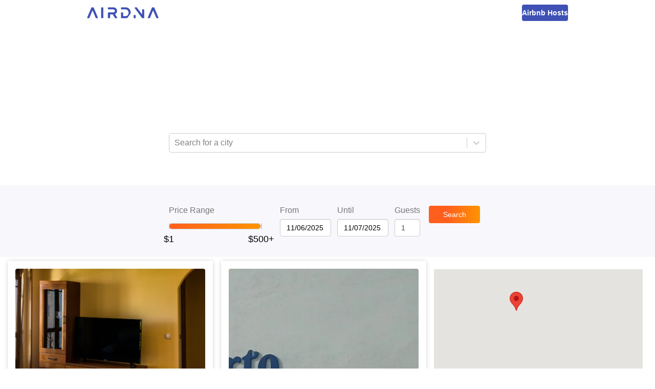

--- FILE ---
content_type: text/html; charset=utf-8
request_url: https://www.airdna.co/top/es/lugo/burela
body_size: 8751
content:
<!DOCTYPE html><html lang="en"><head><link rel="icon" href="/top/favicon.ico"/><link rel="preconnect" href="https://fonts.gstatic.com"/><link rel="preload" as="style" data-href="https://fonts.googleapis.com/css2?family=Open+Sans:ital,wght@0,300;0,400;0,600;0,700;1,400&amp;display=swap"/><meta name="author" content="AirDNA, hello@airdna.co"/><meta name="copyright" content="AirDNA"/><meta name="robots" content="index, follow"/><meta name="rating" content="General"/><meta property="og:image" content="https://assets.airdna.co/images/airdna-fb-share.png"/><meta property="og:site_name" content="AirDNA"/><meta property="og:type" content="website"/><meta property="og:locale" content="en_US"/><script type="text/javascript">
              !function(){var analytics=window.analytics=window.analytics||[];if(!analytics.initialize)if(analytics.invoked)window.console&&console.error&&console.error("Segment snippet included twice.");else{analytics.invoked=!0;analytics.methods=["trackSubmit","trackClick","trackLink","trackForm","pageview","identify","reset","group","track","ready","alias","page","once","off","on","addSourceMiddleware"];analytics.factory=function(t){return function(){var e=Array.prototype.slice.call(arguments);e.unshift(t);analytics.push(e);return analytics}};for(var t=0;t<analytics.methods.length;t++){var e=analytics.methods[t];analytics[e]=analytics.factory(e)}analytics.load=function(t){var e=document.createElement("script");e.type="text/javascript";e.async=!0;e.src=("https:"===document.location.protocol?"https://":"http://")+"cdn.segment.com/analytics.js/v1/"+t+"/analytics.min.js";var n=document.getElementsByTagName("script")[0];n.parentNode.insertBefore(e,n)};analytics.SNIPPET_VERSION="4.15.2";
               analytics.load("7uL8hBUgVIghHRHhDoHrpAy0c6RngJ78");
            }}();
          </script><meta charSet="utf-8"/><meta name="viewport" content="width=device-width, initial-scale=1"/><title>The Best Airbnb Burela Deals | AirDNA</title><meta name="description" content="Looking for an Airbnb getaway? Find the best deals on top-rated Airbnb rentals for your vacation in Burela, Spain"/><meta property="og:title" content="The Best Airbnb Burela Deals | AirDNA"/><meta property="og:description" content="Looking for an Airbnb getaway? Find the best deals on top-rated Airbnb rentals for your vacation in Burela, Spain"/><meta property="og:url" content="https://www.airdna.co/top/es/lugo/burela"/><meta name="next-head-count" content="7"/><link rel="preload" href="/top/_next/static/css/7a16ec4af9fc1a1e.css" as="style"/><link rel="stylesheet" href="/top/_next/static/css/7a16ec4af9fc1a1e.css" data-n-g=""/><noscript data-n-css=""></noscript><script defer="" nomodule="" src="/top/_next/static/chunks/polyfills-5cd94c89d3acac5f.js"></script><script src="/top/_next/static/chunks/webpack-a7039f9ec54c6799.js" defer=""></script><script src="/top/_next/static/chunks/framework-0f8b31729833af61.js" defer=""></script><script src="/top/_next/static/chunks/main-ba97560e182b2c51.js" defer=""></script><script src="/top/_next/static/chunks/pages/_app-8e13055858f95a18.js" defer=""></script><script src="/top/_next/static/chunks/pages/%5B...slug%5D-9acd692dc165092b.js" defer=""></script><script src="/top/_next/static/YjnbERVpoTXP-UjWLCQSF/_buildManifest.js" defer=""></script><script src="/top/_next/static/YjnbERVpoTXP-UjWLCQSF/_ssgManifest.js" defer=""></script><script src="/top/_next/static/YjnbERVpoTXP-UjWLCQSF/_middlewareManifest.js" defer=""></script><style data-styled="" data-styled-version="5.3.1">.bsPubn{-webkit-flex:1;-ms-flex:1;flex:1;}/*!sc*/
.klRLJK{width:620px;}/*!sc*/
.ePBrCy{width:100%;}/*!sc*/
.Wfqbo{width:100%;height:34px;padding-top:8px;}/*!sc*/
.eKkVZY{width:100px;margin-right:12px;}/*!sc*/
.lmwUEA{width:60px;-webkit-flex:0;-ms-flex:0;flex:0;}/*!sc*/
.chXmkC{position:relative;}/*!sc*/
.gVddgF{height:100%;position:-webkit-sticky;position:sticky;top:144px;}/*!sc*/
data-styled.g1[id="Box-sc-1ti2008-0"]{content:"bsPubn,klRLJK,cafuQO,ePBrCy,Wfqbo,eKkVZY,lmwUEA,chXmkC,gVddgF,"}/*!sc*/
.chcWYU{display:inline-block;height:34px;padding:7px;border:none;font-size:14px;line-height:1.42857143;border-radius:4px;color:#fff;text-align:center;cursor:pointer;width:auto;background:linear-gradient(90deg,rgba(255,95,29,1) 0%,rgba(255,95,29,1) 35%,rgba(255,148,2,1) 100%);}/*!sc*/
data-styled.g2[id="Button__StyledButton-sc-1bqmgbs-0"]{content:"chcWYU,"}/*!sc*/
.gDXhNH{display:block;width:100%;min-width:100px;height:34px;padding:6px 12px;font-size:14px;line-height:1.42857143;color:#555;background-color:#fff;background-image:none;border:1px solid #ccc;border-radius:4px;box-shadow:inset 0 1px 1px rgb(0 0 0 / 8%);-webkit-transition:border-color ease-in-out 0.15s,box-shadow ease-in-out 0.15s;transition:border-color ease-in-out 0.15s,box-shadow ease-in-out 0.15s;width:auto;}/*!sc*/
.gDXhNH input{width:100%;}/*!sc*/
data-styled.g3[id="Datepicker__StyledDatepicker-sc-1luj0le-0"]{content:"gDXhNH,"}/*!sc*/
.GoVuw{display:-webkit-box;display:-webkit-flex;display:-ms-flexbox;display:flex;}/*!sc*/
.bnotyW{display:-webkit-box;display:-webkit-flex;display:-ms-flexbox;display:flex;-webkit-flex-direction:column;-ms-flex-direction:column;flex-direction:column;}/*!sc*/
data-styled.g4[id="Flex-sc-15w3x5s-0"]{content:"GoVuw,bnotyW,"}/*!sc*/
.ffNSWH{width:70%;}/*!sc*/
@media (min-width:45em){.ffNSWH{width:100px;}}/*!sc*/
data-styled.g5[id="styles__StyledSearchButton-sc-yz7yeh-0"]{content:"ffNSWH,"}/*!sc*/
.dLZUjL{display:-webkit-box;display:-webkit-flex;display:-ms-flexbox;display:flex;-webkit-box-pack:center;-webkit-justify-content:center;-ms-flex-pack:center;justify-content:center;-webkit-align-items:end;-webkit-box-align:end;-ms-flex-align:end;align-items:end;position:relative;top:0;z-index:10;background:#f8f8fc;}/*!sc*/
@media (min-width:45em){.dLZUjL{position:-webkit-sticky;position:sticky;}}/*!sc*/
data-styled.g6[id="styles__StyledFilterBar-sc-yz7yeh-1"]{content:"dLZUjL,"}/*!sc*/
.dlWhaP{display:-webkit-box;display:-webkit-flex;display:-ms-flexbox;display:flex;-webkit-box-pack:center;-webkit-justify-content:center;-ms-flex-pack:center;justify-content:center;-webkit-flex-wrap:wrap;-ms-flex-wrap:wrap;flex-wrap:wrap;-webkit-align-items:center;-webkit-box-align:center;-ms-flex-align:center;align-items:center;width:815px;padding:15px;-webkit-flex-direction:column;-ms-flex-direction:column;flex-direction:column;}/*!sc*/
@media (min-width:45em){.dlWhaP{-webkit-flex-direction:row;-ms-flex-direction:row;flex-direction:row;-webkit-align-items:end;-webkit-box-align:end;-ms-flex-align:end;align-items:end;padding:40px;}}/*!sc*/
data-styled.g7[id="styles__FilterBarContainer-sc-yz7yeh-2"]{content:"dlWhaP,"}/*!sc*/
.iYoeCH{-webkit-align-items:end;-webkit-box-align:end;-ms-flex-align:end;align-items:end;width:96%;margin-bottom:24px;margin-right:12px;-webkit-box-pack:center;-webkit-justify-content:center;-ms-flex-pack:center;justify-content:center;}/*!sc*/
@media (min-width:45em){.iYoeCH{width:auto;margin-bottom:0;}}/*!sc*/
.iYoeCH .form-group:not(:last-child){margin-right:12px;}/*!sc*/
data-styled.g8[id="styles__FilterSection-sc-yz7yeh-3"]{content:"iYoeCH,"}/*!sc*/
.glKKAR{width:85%;}/*!sc*/
@media (min-width:45em){.glKKAR{width:200px;padding-right:20px;}}/*!sc*/
data-styled.g9[id="styles__SliderFilterSection-sc-yz7yeh-4"]{content:"glKKAR,"}/*!sc*/
.fYEwuu{max-width:100%;color:#FF4B2B;}/*!sc*/
data-styled.g10[id="FormGroup__Error-sc-1t8hlq6-0"]{content:"fYEwuu,"}/*!sc*/
.ePkXpn{display:block;width:100%;height:34px;padding:6px 12px;font-size:14px;line-height:1.42857143;color:#4a4a4a;background-color:#fff;background-image:none;border:1px solid #ccc;border-radius:4px;box-shadow:inset 0 1px 1px rgb(0 0 0 / 8%);-webkit-transition:border-color ease-in-out 0.15s,box-shadow ease-in-out 0.15s;transition:border-color ease-in-out 0.15s,box-shadow ease-in-out 0.15s;}/*!sc*/
data-styled.g11[id="Input__StyledInput-sc-1i8bgo-0"]{content:"ePkXpn,"}/*!sc*/
.iDNXjO{max-width:100%;margin-bottom:8px;}/*!sc*/
data-styled.g12[id="Label-sc-t42oo6-0"]{content:"iDNXjO,"}/*!sc*/
.dCKFFF{height:50px;background-color:#fff;padding-inline:clamp(20px,5vw,70px);}/*!sc*/
data-styled.g16[id="Layout__Header-sc-ta0hk3-0"]{content:"dCKFFF,"}/*!sc*/
.kxRHFk{margin:0 auto;height:100%;display:-webkit-box;display:-webkit-flex;display:-ms-flexbox;display:flex;-webkit-box-pack:justify;-webkit-justify-content:space-between;-ms-flex-pack:justify;justify-content:space-between;-webkit-align-items:center;-webkit-box-align:center;-ms-flex-align:center;align-items:center;max-width:940px;}/*!sc*/
data-styled.g17[id="Layout__NavContainer-sc-ta0hk3-1"]{content:"kxRHFk,"}/*!sc*/
.chETTL{-webkit-text-decoration:none;text-decoration:none;height:22px;}/*!sc*/
.chETTL img{height:100%;}/*!sc*/
data-styled.g18[id="Layout__Logo-sc-ta0hk3-2"]{content:"chETTL,"}/*!sc*/
.czAgZp{-webkit-text-decoration:none;text-decoration:none;line-height:0;height:32px;padding-inline:16px;border-radius:4px;background-color:#3F51B5;display:-webkit-box;display:-webkit-flex;display:-ms-flexbox;display:flex;-webkit-box-pack:center;-webkit-justify-content:center;-ms-flex-pack:center;justify-content:center;-webkit-align-items:center;-webkit-box-align:center;-ms-flex-align:center;align-items:center;}/*!sc*/
.czAgZp span{font-size:14px;font-weight:600;color:#fff;}/*!sc*/
data-styled.g19[id="Layout__HostsLink-sc-ta0hk3-3"]{content:"czAgZp,"}/*!sc*/
.zgqyR{background-color:#fff;min-height:calc(100% - 50px);display:-webkit-box;display:-webkit-flex;display:-ms-flexbox;display:flex;-webkit-flex-direction:column;-ms-flex-direction:column;flex-direction:column;}/*!sc*/
data-styled.g20[id="Layout__Main-sc-ta0hk3-4"]{content:"zgqyR,"}/*!sc*/
.hSXsxf{font-size:12px;font-style:italic;max-width:100%;height:20px;padding-inline-start:12px;font-weight:600;color:#fff;}/*!sc*/
data-styled.g22[id="LocationSelectController__Error-sc-17phcc5-0"]{content:"hSXsxf,"}/*!sc*/
.iXDWrJ{display:inline-block;width:100%;height:12px;}/*!sc*/
data-styled.g42[id="RangeSlider__Track-sc-18qbnn7-0"]{content:"iXDWrJ,"}/*!sc*/
.cJGESc{display:-webkit-box;display:-webkit-flex;display:-ms-flexbox;display:flex;-webkit-box-pack:center;-webkit-justify-content:center;-ms-flex-pack:center;justify-content:center;-webkit-align-items:center;-webkit-box-align:center;-ms-flex-align:center;align-items:center;width:100%;}/*!sc*/
data-styled.g43[id="RangeSlider__TrackContainer-sc-18qbnn7-1"]{content:"cJGESc,"}/*!sc*/
.jwaqAz{background:none;height:100%;border:1px solid #ccc;border-radius:6px;}/*!sc*/
.czyfSo{background:linear-gradient(to right,#ff5f1d,#ff9402);height:100%;border:1px solid #ccc;border-radius:6px;}/*!sc*/
data-styled.g44[id="RangeSlider__Segment-sc-18qbnn7-2"]{content:"jwaqAz,czyfSo,"}/*!sc*/
.gESufF{margin-top:30px;color:#000;font-size:1.1rem;}/*!sc*/
data-styled.g45[id="RangeSlider__Handle-sc-18qbnn7-3"]{content:"gESufF,"}/*!sc*/
*,*::before,*::after{margin:0;padding:0;font-family:'Open Sans',sans-serif;}/*!sc*/
html,body,body > div:first-child,div#__next{height:100%;min-height:100%;}/*!sc*/
body{background-color:#fff;color:#777;font-size:16px;}/*!sc*/
data-styled.g47[id="sc-global-crdSWh1"]{content:"sc-global-crdSWh1,"}/*!sc*/
.gsNdzO{display:-webkit-box;display:-webkit-flex;display:-ms-flexbox;display:flex;-webkit-align-items:center;-webkit-box-align:center;-ms-flex-align:center;align-items:center;-webkit-box-pack:center;-webkit-justify-content:center;-ms-flex-pack:center;justify-content:center;background-image:url(/top/img/top-banner.avif);background-repeat:no-repeat;background-position:bottom;background-size:cover;padding:32px 16px 48px 16px;}/*!sc*/
@media (min-width:45em){.gsNdzO{padding:64px;}}/*!sc*/
data-styled.g48[id="slug__Banner-sc-1lnx9kk-0"]{content:"gsNdzO,"}/*!sc*/
.lamdOd{color:white;}/*!sc*/
data-styled.g49[id="slug__BannerText-sc-1lnx9kk-1"]{content:"lamdOd,"}/*!sc*/
.effKgX{font-weight:300;font-size:1.5rem;}/*!sc*/
@media (min-width:30em){.effKgX{font-size:2rem;}}/*!sc*/
@media (min-width:45em){.effKgX{font-size:2.5rem;}}/*!sc*/
data-styled.g50[id="slug__BannerTitle-sc-1lnx9kk-2"]{content:"effKgX,"}/*!sc*/
.gKLuGI{font-weight:700;}/*!sc*/
data-styled.g51[id="slug__BannerLocation-sc-1lnx9kk-3"]{content:"gKLuGI,"}/*!sc*/
.jtDbjf{margin-block:20px 10px;font-size:0.875rem;}/*!sc*/
@media (min-width:45em){.jtDbjf{font-size:1rem;}}/*!sc*/
data-styled.g52[id="slug__BannerCopy-sc-1lnx9kk-4"]{content:"jtDbjf,"}/*!sc*/
.kNWHgu{display:-webkit-box;display:-webkit-flex;display:-ms-flexbox;display:flex;-webkit-box-pack:end;-webkit-justify-content:end;-ms-flex-pack:end;justify-content:end;width:100%;padding:16px;position:-webkit-sticky;position:sticky;top:0;box-shadow:0 2px 1px -1px rgba(63,81,181,0.16);min-height:56px;z-index:1;background-color:#fff;}/*!sc*/
@media (min-width:45em){.kNWHgu{top:144px;}}/*!sc*/
@media (min-width:70em){.kNWHgu{display:none;}}/*!sc*/
data-styled.g53[id="slug__ActionBar-sc-1lnx9kk-5"]{content:"kNWHgu,"}/*!sc*/
.hAUuTw{display:block;font-size:24px;height:24px;cursor:pointer;margin-right:24px;color:#3F51B5;}/*!sc*/
data-styled.g54[id="slug__ViewToggle-sc-1lnx9kk-6"]{content:"hAUuTw,"}/*!sc*/
.ihDgEe{width:100%;display:block;margin-top:8px;min-height:477px;}/*!sc*/
data-styled.g56[id="slug__PropertiesView-sc-1lnx9kk-8"]{content:"ihDgEe,"}/*!sc*/
.fUcxdL{display:grid;-webkit-column-gap:16px;column-gap:16px;grid-template-columns:repeat(auto-fit,minmax(340px,1fr));padding:0 15px;}/*!sc*/
data-styled.g57[id="slug__PropertiesWrapper-sc-1lnx9kk-9"]{content:"fUcxdL,"}/*!sc*/
.iDXfkd{width:100%;display:none;height:calc(100vh - 56px);position:-webkit-sticky;position:sticky;top:56px;}/*!sc*/
@media (min-width:45em){.iDXfkd{height:calc(100vh - 200px);top:200px;}}/*!sc*/
@media (min-width:70em){.iDXfkd{display:block;width:50%;padding-right:24px;padding-top:24px;height:calc(100vh - 144px);top:144px;}}/*!sc*/
data-styled.g58[id="slug__MapView-sc-1lnx9kk-10"]{content:"iDXfkd,"}/*!sc*/
</style></head><body><div id="__next"><header class="Layout__Header-sc-ta0hk3-0 dCKFFF"><nav class="Layout__NavContainer-sc-ta0hk3-1 kxRHFk"><a href="https://www.airdna.co" class="Layout__Logo-sc-ta0hk3-2 chETTL"><span style="box-sizing:border-box;display:inline-block;overflow:hidden;width:initial;height:initial;background:none;opacity:1;border:0;margin:0;padding:0;position:relative;max-width:100%"><span style="box-sizing:border-box;display:block;width:initial;height:initial;background:none;opacity:1;border:0;margin:0;padding:0;max-width:100%"><img style="display:block;max-width:100%;width:initial;height:initial;background:none;opacity:1;border:0;margin:0;padding:0" alt="" aria-hidden="true" src="[data-uri]"/></span><img alt="AirDNA logo" src="[data-uri]" decoding="async" data-nimg="intrinsic" style="position:absolute;top:0;left:0;bottom:0;right:0;box-sizing:border-box;padding:0;border:none;margin:auto;display:block;width:0;height:0;min-width:100%;max-width:100%;min-height:100%;max-height:100%"/><noscript><img alt="AirDNA logo" srcSet="/top/_next/image?url=%2Ftop%2Fimg%2Fairdna_logo.png&amp;w=256&amp;q=75 1x, /top/_next/image?url=%2Ftop%2Fimg%2Fairdna_logo.png&amp;w=384&amp;q=75 2x" src="/top/_next/image?url=%2Ftop%2Fimg%2Fairdna_logo.png&amp;w=384&amp;q=75" decoding="async" data-nimg="intrinsic" style="position:absolute;top:0;left:0;bottom:0;right:0;box-sizing:border-box;padding:0;border:none;margin:auto;display:block;width:0;height:0;min-width:100%;max-width:100%;min-height:100%;max-height:100%" loading="lazy"/></noscript></span></a><a href="https://www.airdna.co/vacation-rental-data" class="Layout__HostsLink-sc-ta0hk3-3 czAgZp"><span>Airbnb Hosts</span></a></nav></header><main class="Layout__Main-sc-ta0hk3-4 zgqyR"><div class="Box-sc-1ti2008-0 bsPubn"><div class="slug__Banner-sc-1lnx9kk-0 gsNdzO"><div class="Box-sc-1ti2008-0 klRLJK"><div class="slug__BannerText-sc-1lnx9kk-1 lamdOd"><h2 class="slug__BannerTitle-sc-1lnx9kk-2 effKgX">The Best Airbnb Deals in<br/><span class="slug__BannerLocation-sc-1lnx9kk-3 gKLuGI">Burela, Spain</span></h2><p class="slug__BannerCopy-sc-1lnx9kk-4 jtDbjf">Save money on your trip by finding the biggest discounts for top-rated Airbnb rentals in <!-- -->Burela, Spain<!-- -->. Enter your travel dates to find the best deals!</p></div><p class="LocationSelectController__Error-sc-17phcc5-0 hSXsxf"></p><style data-emotion="css b62m3t-container">.css-b62m3t-container{position:relative;box-sizing:border-box;}</style><div class=" css-b62m3t-container"><style data-emotion="css 7pg0cj-a11yText">.css-7pg0cj-a11yText{z-index:9999;border:0;clip:rect(1px, 1px, 1px, 1px);height:1px;width:1px;position:absolute;overflow:hidden;padding:0;white-space:nowrap;}</style><span id="react-select-property-live-region" class="css-7pg0cj-a11yText"></span><span aria-live="polite" aria-atomic="false" aria-relevant="additions text" class="css-7pg0cj-a11yText"></span><style data-emotion="css lqz253-control">.css-lqz253-control{-webkit-align-items:center;-webkit-box-align:center;-ms-flex-align:center;align-items:center;background-color:hsl(0, 0%, 100%);border-color:hsl(0, 0%, 80%);border-radius:4px;border-style:solid;border-width:1px;box-shadow:none;cursor:default;display:-webkit-box;display:-webkit-flex;display:-ms-flexbox;display:flex;-webkit-box-flex-wrap:wrap;-webkit-flex-wrap:wrap;-ms-flex-wrap:wrap;flex-wrap:wrap;-webkit-box-pack:justify;-webkit-justify-content:space-between;justify-content:space-between;min-height:38px;outline:0!important;position:relative;-webkit-transition:all 100ms;transition:all 100ms;box-sizing:border-box;width:100%;height:34px;}.css-lqz253-control:hover{border-color:hsl(0, 0%, 70%);}.css-lqz253-control div[class*='-placeholder']{white-space:nowrap;}</style><div class=" css-lqz253-control"><style data-emotion="css 1d8n9bt">.css-1d8n9bt{-webkit-align-items:center;-webkit-box-align:center;-ms-flex-align:center;align-items:center;display:grid;-webkit-flex:1;-ms-flex:1;flex:1;-webkit-box-flex-wrap:wrap;-webkit-flex-wrap:wrap;-ms-flex-wrap:wrap;flex-wrap:wrap;padding:2px 8px;-webkit-overflow-scrolling:touch;position:relative;overflow:hidden;box-sizing:border-box;}</style><div class=" css-1d8n9bt"><style data-emotion="css 14el2xx-placeholder">.css-14el2xx-placeholder{color:hsl(0, 0%, 50%);grid-area:1/1/2/3;margin-left:2px;margin-right:2px;box-sizing:border-box;}</style><div class=" css-14el2xx-placeholder" id="react-select-property-placeholder">Search for a city</div><style data-emotion="css nwjfc">.css-nwjfc{margin:2px;padding-bottom:2px;padding-top:2px;visibility:visible;color:hsl(0, 0%, 20%);-webkit-flex:1 1 auto;-ms-flex:1 1 auto;flex:1 1 auto;display:inline-grid;grid-area:1/1/2/3;grid-template-columns:0 min-content;box-sizing:border-box;}.css-nwjfc:after{content:attr(data-value) " ";visibility:hidden;white-space:pre;grid-area:1/2;font:inherit;min-width:2px;border:0;margin:0;outline:0;padding:0;}</style><div class=" css-nwjfc" data-value=""><input type="text" class="" style="label:input;color:inherit;background:0;opacity:1;width:100%;grid-area:1 / 2;font:inherit;min-width:2px;border:0;margin:0;outline:0;padding:0" autoCapitalize="none" autoComplete="off" autoCorrect="off" id="react-select-property-input" spellcheck="false" tabindex="0" value="" aria-autocomplete="list" aria-expanded="false" aria-haspopup="true" aria-controls="react-select-property-listbox" aria-owns="react-select-property-listbox" aria-label="Location search/select" role="combobox" aria-describedby="react-select-property-placeholder"/></div></div><style data-emotion="css 1wy0on6">.css-1wy0on6{-webkit-align-items:center;-webkit-box-align:center;-ms-flex-align:center;align-items:center;-webkit-align-self:stretch;-ms-flex-item-align:stretch;align-self:stretch;display:-webkit-box;display:-webkit-flex;display:-ms-flexbox;display:flex;-webkit-flex-shrink:0;-ms-flex-negative:0;flex-shrink:0;box-sizing:border-box;}</style><div class=" css-1wy0on6"><style data-emotion="css 1okebmr-indicatorSeparator">.css-1okebmr-indicatorSeparator{-webkit-align-self:stretch;-ms-flex-item-align:stretch;align-self:stretch;background-color:hsl(0, 0%, 80%);margin-bottom:8px;margin-top:8px;width:1px;box-sizing:border-box;}</style><span class=" css-1okebmr-indicatorSeparator"></span><style data-emotion="css dc46ln-indicatorContainer">.css-dc46ln-indicatorContainer{color:hsl(0, 0%, 80%);display:-webkit-box;display:-webkit-flex;display:-ms-flexbox;display:flex;padding:8px;-webkit-transition:color 150ms;transition:color 150ms;box-sizing:border-box;}.css-dc46ln-indicatorContainer:hover{cursor:pointer;color:#6574c4;}</style><div class=" css-dc46ln-indicatorContainer" aria-hidden="true"><style data-emotion="css 8mmkcg">.css-8mmkcg{display:inline-block;fill:currentColor;line-height:1;stroke:currentColor;stroke-width:0;}</style><svg height="20" width="20" viewBox="0 0 20 20" aria-hidden="true" focusable="false" class="css-8mmkcg"><path d="M4.516 7.548c0.436-0.446 1.043-0.481 1.576 0l3.908 3.747 3.908-3.747c0.533-0.481 1.141-0.446 1.574 0 0.436 0.445 0.408 1.197 0 1.615-0.406 0.418-4.695 4.502-4.695 4.502-0.217 0.223-0.502 0.335-0.787 0.335s-0.57-0.112-0.789-0.335c0 0-4.287-4.084-4.695-4.502s-0.436-1.17 0-1.615z"></path></svg></div></div></div><input type="hidden" name="location-search-select" value=""/></div></div></div><div class="styles__StyledFilterBar-sc-yz7yeh-1 dLZUjL"><div class="styles__FilterBarContainer-sc-yz7yeh-2 dlWhaP"><div class="Box-sc-1ti2008-0 Flex-sc-15w3x5s-0 styles__FilterSection-sc-yz7yeh-3 styles__SliderFilterSection-sc-yz7yeh-4 cafuQO GoVuw iYoeCH glKKAR"><div class="Box-sc-1ti2008-0 Flex-sc-15w3x5s-0 ePBrCy bnotyW form-group"><label class="Label-sc-t42oo6-0 iDNXjO">Price Range</label><div class="Box-sc-1ti2008-0 Wfqbo"><div class="RangeSlider__TrackContainer-sc-18qbnn7-1 cJGESc"><div style="position:relative;user-select:none" class="RangeSlider__Track-sc-18qbnn7-0 iXDWrJ"><div style="position:absolute;left:0%;width:0%" class="RangeSlider__Segment-sc-18qbnn7-2 jwaqAz"></div><div style="position:absolute;left:0%;width:100%" class="RangeSlider__Segment-sc-18qbnn7-2 czyfSo"></div><div style="position:absolute;left:100%;width:0%" class="RangeSlider__Segment-sc-18qbnn7-2 jwaqAz"></div><button role="slider" aria-valuemin="1" aria-valuemax="500" aria-valuenow="1" style="position:absolute;top:50%;left:0%;z-index:0;transform:translate(-50%, -50%);border:none;outline:none;background:url(/top/img/top100-pricepin.avif) no-repeat center;width:26px;height:30px;background-size:cover;display:flex;justify-content:center" aria-label="Price Range"><div class="RangeSlider__Handle-sc-18qbnn7-3 gESufF">$1</div></button><button role="slider" aria-valuemin="1" aria-valuemax="500" aria-valuenow="500" style="position:absolute;top:50%;left:100%;z-index:0;transform:translate(-50%, -50%);border:none;outline:none;background:url(/top/img/top100-pricepin.avif) no-repeat center;width:26px;height:30px;background-size:cover;display:flex;justify-content:center" aria-label="Price Range"><div class="RangeSlider__Handle-sc-18qbnn7-3 gESufF">$500+</div></button></div></div></div><div class="FormGroup__Error-sc-1t8hlq6-0 fYEwuu"></div></div></div><div class="Box-sc-1ti2008-0 Flex-sc-15w3x5s-0 styles__FilterSection-sc-yz7yeh-3 cafuQO GoVuw iYoeCH"><div class="Box-sc-1ti2008-0 Flex-sc-15w3x5s-0 eKkVZY bnotyW form-group"><label class="Label-sc-t42oo6-0 iDNXjO">From</label><div class="Datepicker__StyledDatepicker-sc-1luj0le-0 gDXhNH"><div class="react-datepicker-wrapper"><div class="react-datepicker__input-container"><input type="text" value="11/06/2025" class=""/></div></div></div><div class="FormGroup__Error-sc-1t8hlq6-0 fYEwuu"></div></div><div class="Box-sc-1ti2008-0 Flex-sc-15w3x5s-0 eKkVZY bnotyW form-group"><label class="Label-sc-t42oo6-0 iDNXjO">Until</label><div class="Datepicker__StyledDatepicker-sc-1luj0le-0 gDXhNH"><div class="react-datepicker-wrapper"><div class="react-datepicker__input-container"><input type="text" value="11/07/2025" class=""/></div></div></div><div class="FormGroup__Error-sc-1t8hlq6-0 fYEwuu"></div></div><div class="Box-sc-1ti2008-0 Flex-sc-15w3x5s-0 lmwUEA bnotyW form-group"><label class="Label-sc-t42oo6-0 iDNXjO">Guests</label><input type="number" value="1" min="1" max="9" width="75px" aria-label="Guests number" class="Input__StyledInput-sc-1i8bgo-0 ePkXpn"/><div class="FormGroup__Error-sc-1t8hlq6-0 fYEwuu"></div></div></div><div class="Box-sc-1ti2008-0 Flex-sc-15w3x5s-0 styles__FilterSection-sc-yz7yeh-3 cafuQO GoVuw iYoeCH"><button class="Button__StyledButton-sc-1bqmgbs-0 chcWYU styles__StyledSearchButton-sc-yz7yeh-0 ffNSWH">Search</button></div></div></div><div class="slug__ActionBar-sc-1lnx9kk-5 kNWHgu"><svg aria-hidden="true" focusable="false" data-prefix="fas" data-icon="map-marked-alt" class="svg-inline--fa fa-map-marked-alt fa-w-18 slug__ViewToggle-sc-1lnx9kk-6 hAUuTw" role="img" xmlns="http://www.w3.org/2000/svg" viewBox="0 0 576 512"><path fill="currentColor" d="M288 0c-69.59 0-126 56.41-126 126 0 56.26 82.35 158.8 113.9 196.02 6.39 7.54 17.82 7.54 24.2 0C331.65 284.8 414 182.26 414 126 414 56.41 357.59 0 288 0zm0 168c-23.2 0-42-18.8-42-42s18.8-42 42-42 42 18.8 42 42-18.8 42-42 42zM20.12 215.95A32.006 32.006 0 0 0 0 245.66v250.32c0 11.32 11.43 19.06 21.94 14.86L160 448V214.92c-8.84-15.98-16.07-31.54-21.25-46.42L20.12 215.95zM288 359.67c-14.07 0-27.38-6.18-36.51-16.96-19.66-23.2-40.57-49.62-59.49-76.72v182l192 64V266c-18.92 27.09-39.82 53.52-59.49 76.72-9.13 10.77-22.44 16.95-36.51 16.95zm266.06-198.51L416 224v288l139.88-55.95A31.996 31.996 0 0 0 576 426.34V176.02c0-11.32-11.43-19.06-21.94-14.86z"></path></svg></div><div class="Box-sc-1ti2008-0 Flex-sc-15w3x5s-0 chXmkC GoVuw"><div class="slug__PropertiesView-sc-1lnx9kk-8 ihDgEe"><div class="slug__PropertiesWrapper-sc-1lnx9kk-9 fUcxdL"></div><div style="height:20px;visibility:hidden"></div></div><div class="slug__MapView-sc-1lnx9kk-10 iDXfkd"><div class="Box-sc-1ti2008-0 gVddgF"></div></div></div></div></main></div><script id="__NEXT_DATA__" type="application/json">{"props":{"pageProps":{"dehydratedState":{"mutations":[],"queries":[{"state":{"data":{"location":"Burela, Spain","city":"Burela","properties":[{"airbnbId":35138357,"vrboId":null,"airbnbUrl":"https://www.airbnb.com/rooms/35138357","vrboUrl":null,"mmUrl":"https://www.airdna.co/vacation-rental-data/app/es/default/burela/overview","bedrooms":2,"bathrooms":2,"guests":5,"imgUrl":"https://a0.muscache.com/im/pictures/79897c56-cc24-4353-925b-9f17b9d28504.jpg","lat":43.65809,"lng":-7.35953,"ratePerNight":75,"averageRate":89,"rateDifference":16,"score":73,"title":"Apartment for up to 5 people in Burela","propertyType":"Rental unit"},{"airbnbId":5693947,"vrboId":null,"airbnbUrl":"https://www.airbnb.com/rooms/5693947","vrboUrl":null,"mmUrl":"https://www.airdna.co/vacation-rental-data/app/es/default/burela/overview","bedrooms":3,"bathrooms":1,"guests":6,"imgUrl":"https://a0.muscache.com/im/pictures/595d22d4-f697-4465-b0e2-2d1c9ad94731.jpg","lat":43.66013,"lng":-7.35784,"ratePerNight":208,"averageRate":145,"rateDifference":-43,"score":51,"title":"Cottage-Private Bathroom","propertyType":"Cottage"},{"airbnbId":27424701,"vrboId":null,"airbnbUrl":"https://www.airbnb.com/rooms/27424701","vrboUrl":null,"mmUrl":"https://www.airdna.co/vacation-rental-data/app/es/default/burela/overview","bedrooms":2,"bathrooms":1,"guests":4,"imgUrl":"https://a0.muscache.com/im/pictures/9c2a78af-1bda-4e69-9b12-6972cbfe37ce.jpg","lat":43.65467,"lng":-7.35786,"ratePerNight":104,"averageRate":86,"rateDifference":-21,"score":51,"title":"Apartment in Burela ideal for your vacation.","propertyType":"Rental unit"},{"airbnbId":37246434,"vrboId":null,"airbnbUrl":"https://www.airbnb.com/rooms/37246434","vrboUrl":null,"mmUrl":"https://www.airdna.co/vacation-rental-data/app/es/default/burela/overview","bedrooms":2,"bathrooms":1,"guests":4,"imgUrl":"https://a0.muscache.com/im/pictures/933e2221-3daf-4962-aba9-58941aa19da8.jpg","lat":43.65982,"lng":-7.35982,"ratePerNight":87,"averageRate":59,"rateDifference":-47,"score":45,"title":"A central apartment close to the beach","propertyType":"Rental unit"},{"airbnbId":37200154,"vrboId":null,"airbnbUrl":"https://www.airbnb.com/rooms/37200154","vrboUrl":null,"mmUrl":"https://www.airdna.co/vacation-rental-data/app/es/default/burela/overview","bedrooms":2,"bathrooms":1,"guests":4,"imgUrl":"https://a0.muscache.com/im/pictures/miso/Hosting-37200154/original/63465cd1-2095-4428-8a31-60e4c8564076.jpeg","lat":43.65637,"lng":-7.35708,"ratePerNight":81,"averageRate":80,"rateDifference":-1,"score":29,"title":"Apartment in the port with sea views + Wifi + SmartTV","propertyType":"Rental unit"},{"airbnbId":5732957,"vrboId":null,"airbnbUrl":"https://www.airbnb.com/rooms/5732957","vrboUrl":null,"mmUrl":"https://www.airdna.co/vacation-rental-data/app/es/default/burela/overview","bedrooms":1,"bathrooms":2,"guests":4,"imgUrl":"https://a0.muscache.com/im/pictures/71345267/02297158_original.jpg","lat":43.65504,"lng":-7.36029,"ratePerNight":81,"averageRate":59,"rateDifference":-37,"score":24,"title":"BURELA-LUGO. Housing for tourist use- Vut-Lu-000445","propertyType":"Home"},{"airbnbId":35004957,"vrboId":null,"airbnbUrl":"https://www.airbnb.com/rooms/35004957","vrboUrl":null,"mmUrl":"https://www.airdna.co/vacation-rental-data/app/es/default/burela/overview","bedrooms":3,"bathrooms":1.5,"guests":5,"imgUrl":"https://a0.muscache.com/im/pictures/4ea4cbaf-a01e-4bec-826a-8e7d454b26ee.jpg","lat":43.66676,"lng":-7.36079,"ratePerNight":127,"averageRate":108,"rateDifference":-18,"score":22,"title":"A bright apartment with an ocean view in Burela","propertyType":"Rental unit"}]},"dataUpdateCount":1,"dataUpdatedAt":1762459791957,"error":null,"errorUpdateCount":0,"errorUpdatedAt":0,"fetchFailureCount":0,"fetchMeta":null,"isFetching":false,"isInvalidated":false,"isPaused":false,"status":"success"},"queryKey":["TOP_100","GET_PROPERTIES",{"country":"es","state":"lugo","city":"burela"}],"queryHash":"[\"TOP_100\",\"GET_PROPERTIES\",{\"city\":\"burela\",\"country\":\"es\",\"state\":\"lugo\"}]"}]},"params":{"country":"es","state":"lugo","city":"burela"}},"__N_SSP":true},"page":"/[...slug]","query":{"slug":["es","lugo","burela"]},"buildId":"YjnbERVpoTXP-UjWLCQSF","assetPrefix":"/top","runtimeConfig":{"NEXT_PUBLIC_GOOGLE_API_KEY":"AIzaSyDndbbXM_cRo3rFfBFB0tAtcoYrVSpj9ok","NEXT_PUBLIC_SEARCH_ACCESS_TOKEN":"hHsbfR8vxDGN4wxJzG8z8TTUZ1lF9c6Z","NEXT_PUBLIC_LEGACY_API_URL":"https://api.airdna.co/v1/","NEXT_PUBLIC_COUPON_API_URL":"https://api.airdna.co/api/v1/","NEXT_PUBLIC_GA_ID":"UA-62081226-1","NEXT_PUBLIC_SEGMENT_API_KEY":"7uL8hBUgVIghHRHhDoHrpAy0c6RngJ78"},"isFallback":false,"gssp":true,"scriptLoader":[]}</script><script defer src="https://static.cloudflareinsights.com/beacon.min.js/vcd15cbe7772f49c399c6a5babf22c1241717689176015" integrity="sha512-ZpsOmlRQV6y907TI0dKBHq9Md29nnaEIPlkf84rnaERnq6zvWvPUqr2ft8M1aS28oN72PdrCzSjY4U6VaAw1EQ==" data-cf-beacon='{"version":"2024.11.0","token":"58bcc5265e384ae99d2f8e8ce809a445","server_timing":{"name":{"cfCacheStatus":true,"cfEdge":true,"cfExtPri":true,"cfL4":true,"cfOrigin":true,"cfSpeedBrain":true},"location_startswith":null}}' crossorigin="anonymous"></script>
</body></html>

--- FILE ---
content_type: application/javascript; charset=UTF-8
request_url: https://www.airdna.co/top/_next/static/YjnbERVpoTXP-UjWLCQSF/_buildManifest.js
body_size: -85
content:
self.__BUILD_MANIFEST={__rewrites:{beforeFiles:[],afterFiles:[],fallback:[]},"/":["static/chunks/pages/index-d62bd7bf79808c40.js"],"/_error":["static/chunks/pages/_error-ddb7477254ab31d2.js"],"/[...slug]":["static/chunks/pages/[...slug]-9acd692dc165092b.js"],sortedPages:["/","/_app","/_error","/[...slug]"]},self.__BUILD_MANIFEST_CB&&self.__BUILD_MANIFEST_CB();